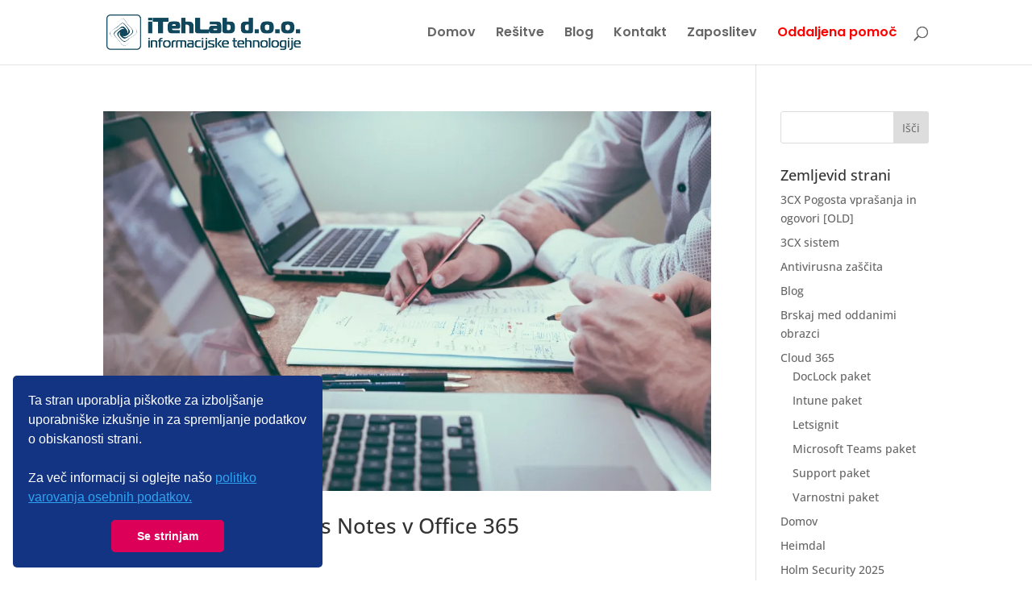

--- FILE ---
content_type: text/html; charset=utf-8
request_url: https://www.google.com/recaptcha/api2/anchor?ar=1&k=6LduDOcpAAAAAIEDmJCDuW8tSBjscBuFQx72QUAo&co=aHR0cHM6Ly93d3cuaXRlaGxhYi5zaTo0NDM.&hl=en&v=PoyoqOPhxBO7pBk68S4YbpHZ&size=invisible&anchor-ms=20000&execute-ms=30000&cb=yz9vfuj2gwbz
body_size: 48557
content:
<!DOCTYPE HTML><html dir="ltr" lang="en"><head><meta http-equiv="Content-Type" content="text/html; charset=UTF-8">
<meta http-equiv="X-UA-Compatible" content="IE=edge">
<title>reCAPTCHA</title>
<style type="text/css">
/* cyrillic-ext */
@font-face {
  font-family: 'Roboto';
  font-style: normal;
  font-weight: 400;
  font-stretch: 100%;
  src: url(//fonts.gstatic.com/s/roboto/v48/KFO7CnqEu92Fr1ME7kSn66aGLdTylUAMa3GUBHMdazTgWw.woff2) format('woff2');
  unicode-range: U+0460-052F, U+1C80-1C8A, U+20B4, U+2DE0-2DFF, U+A640-A69F, U+FE2E-FE2F;
}
/* cyrillic */
@font-face {
  font-family: 'Roboto';
  font-style: normal;
  font-weight: 400;
  font-stretch: 100%;
  src: url(//fonts.gstatic.com/s/roboto/v48/KFO7CnqEu92Fr1ME7kSn66aGLdTylUAMa3iUBHMdazTgWw.woff2) format('woff2');
  unicode-range: U+0301, U+0400-045F, U+0490-0491, U+04B0-04B1, U+2116;
}
/* greek-ext */
@font-face {
  font-family: 'Roboto';
  font-style: normal;
  font-weight: 400;
  font-stretch: 100%;
  src: url(//fonts.gstatic.com/s/roboto/v48/KFO7CnqEu92Fr1ME7kSn66aGLdTylUAMa3CUBHMdazTgWw.woff2) format('woff2');
  unicode-range: U+1F00-1FFF;
}
/* greek */
@font-face {
  font-family: 'Roboto';
  font-style: normal;
  font-weight: 400;
  font-stretch: 100%;
  src: url(//fonts.gstatic.com/s/roboto/v48/KFO7CnqEu92Fr1ME7kSn66aGLdTylUAMa3-UBHMdazTgWw.woff2) format('woff2');
  unicode-range: U+0370-0377, U+037A-037F, U+0384-038A, U+038C, U+038E-03A1, U+03A3-03FF;
}
/* math */
@font-face {
  font-family: 'Roboto';
  font-style: normal;
  font-weight: 400;
  font-stretch: 100%;
  src: url(//fonts.gstatic.com/s/roboto/v48/KFO7CnqEu92Fr1ME7kSn66aGLdTylUAMawCUBHMdazTgWw.woff2) format('woff2');
  unicode-range: U+0302-0303, U+0305, U+0307-0308, U+0310, U+0312, U+0315, U+031A, U+0326-0327, U+032C, U+032F-0330, U+0332-0333, U+0338, U+033A, U+0346, U+034D, U+0391-03A1, U+03A3-03A9, U+03B1-03C9, U+03D1, U+03D5-03D6, U+03F0-03F1, U+03F4-03F5, U+2016-2017, U+2034-2038, U+203C, U+2040, U+2043, U+2047, U+2050, U+2057, U+205F, U+2070-2071, U+2074-208E, U+2090-209C, U+20D0-20DC, U+20E1, U+20E5-20EF, U+2100-2112, U+2114-2115, U+2117-2121, U+2123-214F, U+2190, U+2192, U+2194-21AE, U+21B0-21E5, U+21F1-21F2, U+21F4-2211, U+2213-2214, U+2216-22FF, U+2308-230B, U+2310, U+2319, U+231C-2321, U+2336-237A, U+237C, U+2395, U+239B-23B7, U+23D0, U+23DC-23E1, U+2474-2475, U+25AF, U+25B3, U+25B7, U+25BD, U+25C1, U+25CA, U+25CC, U+25FB, U+266D-266F, U+27C0-27FF, U+2900-2AFF, U+2B0E-2B11, U+2B30-2B4C, U+2BFE, U+3030, U+FF5B, U+FF5D, U+1D400-1D7FF, U+1EE00-1EEFF;
}
/* symbols */
@font-face {
  font-family: 'Roboto';
  font-style: normal;
  font-weight: 400;
  font-stretch: 100%;
  src: url(//fonts.gstatic.com/s/roboto/v48/KFO7CnqEu92Fr1ME7kSn66aGLdTylUAMaxKUBHMdazTgWw.woff2) format('woff2');
  unicode-range: U+0001-000C, U+000E-001F, U+007F-009F, U+20DD-20E0, U+20E2-20E4, U+2150-218F, U+2190, U+2192, U+2194-2199, U+21AF, U+21E6-21F0, U+21F3, U+2218-2219, U+2299, U+22C4-22C6, U+2300-243F, U+2440-244A, U+2460-24FF, U+25A0-27BF, U+2800-28FF, U+2921-2922, U+2981, U+29BF, U+29EB, U+2B00-2BFF, U+4DC0-4DFF, U+FFF9-FFFB, U+10140-1018E, U+10190-1019C, U+101A0, U+101D0-101FD, U+102E0-102FB, U+10E60-10E7E, U+1D2C0-1D2D3, U+1D2E0-1D37F, U+1F000-1F0FF, U+1F100-1F1AD, U+1F1E6-1F1FF, U+1F30D-1F30F, U+1F315, U+1F31C, U+1F31E, U+1F320-1F32C, U+1F336, U+1F378, U+1F37D, U+1F382, U+1F393-1F39F, U+1F3A7-1F3A8, U+1F3AC-1F3AF, U+1F3C2, U+1F3C4-1F3C6, U+1F3CA-1F3CE, U+1F3D4-1F3E0, U+1F3ED, U+1F3F1-1F3F3, U+1F3F5-1F3F7, U+1F408, U+1F415, U+1F41F, U+1F426, U+1F43F, U+1F441-1F442, U+1F444, U+1F446-1F449, U+1F44C-1F44E, U+1F453, U+1F46A, U+1F47D, U+1F4A3, U+1F4B0, U+1F4B3, U+1F4B9, U+1F4BB, U+1F4BF, U+1F4C8-1F4CB, U+1F4D6, U+1F4DA, U+1F4DF, U+1F4E3-1F4E6, U+1F4EA-1F4ED, U+1F4F7, U+1F4F9-1F4FB, U+1F4FD-1F4FE, U+1F503, U+1F507-1F50B, U+1F50D, U+1F512-1F513, U+1F53E-1F54A, U+1F54F-1F5FA, U+1F610, U+1F650-1F67F, U+1F687, U+1F68D, U+1F691, U+1F694, U+1F698, U+1F6AD, U+1F6B2, U+1F6B9-1F6BA, U+1F6BC, U+1F6C6-1F6CF, U+1F6D3-1F6D7, U+1F6E0-1F6EA, U+1F6F0-1F6F3, U+1F6F7-1F6FC, U+1F700-1F7FF, U+1F800-1F80B, U+1F810-1F847, U+1F850-1F859, U+1F860-1F887, U+1F890-1F8AD, U+1F8B0-1F8BB, U+1F8C0-1F8C1, U+1F900-1F90B, U+1F93B, U+1F946, U+1F984, U+1F996, U+1F9E9, U+1FA00-1FA6F, U+1FA70-1FA7C, U+1FA80-1FA89, U+1FA8F-1FAC6, U+1FACE-1FADC, U+1FADF-1FAE9, U+1FAF0-1FAF8, U+1FB00-1FBFF;
}
/* vietnamese */
@font-face {
  font-family: 'Roboto';
  font-style: normal;
  font-weight: 400;
  font-stretch: 100%;
  src: url(//fonts.gstatic.com/s/roboto/v48/KFO7CnqEu92Fr1ME7kSn66aGLdTylUAMa3OUBHMdazTgWw.woff2) format('woff2');
  unicode-range: U+0102-0103, U+0110-0111, U+0128-0129, U+0168-0169, U+01A0-01A1, U+01AF-01B0, U+0300-0301, U+0303-0304, U+0308-0309, U+0323, U+0329, U+1EA0-1EF9, U+20AB;
}
/* latin-ext */
@font-face {
  font-family: 'Roboto';
  font-style: normal;
  font-weight: 400;
  font-stretch: 100%;
  src: url(//fonts.gstatic.com/s/roboto/v48/KFO7CnqEu92Fr1ME7kSn66aGLdTylUAMa3KUBHMdazTgWw.woff2) format('woff2');
  unicode-range: U+0100-02BA, U+02BD-02C5, U+02C7-02CC, U+02CE-02D7, U+02DD-02FF, U+0304, U+0308, U+0329, U+1D00-1DBF, U+1E00-1E9F, U+1EF2-1EFF, U+2020, U+20A0-20AB, U+20AD-20C0, U+2113, U+2C60-2C7F, U+A720-A7FF;
}
/* latin */
@font-face {
  font-family: 'Roboto';
  font-style: normal;
  font-weight: 400;
  font-stretch: 100%;
  src: url(//fonts.gstatic.com/s/roboto/v48/KFO7CnqEu92Fr1ME7kSn66aGLdTylUAMa3yUBHMdazQ.woff2) format('woff2');
  unicode-range: U+0000-00FF, U+0131, U+0152-0153, U+02BB-02BC, U+02C6, U+02DA, U+02DC, U+0304, U+0308, U+0329, U+2000-206F, U+20AC, U+2122, U+2191, U+2193, U+2212, U+2215, U+FEFF, U+FFFD;
}
/* cyrillic-ext */
@font-face {
  font-family: 'Roboto';
  font-style: normal;
  font-weight: 500;
  font-stretch: 100%;
  src: url(//fonts.gstatic.com/s/roboto/v48/KFO7CnqEu92Fr1ME7kSn66aGLdTylUAMa3GUBHMdazTgWw.woff2) format('woff2');
  unicode-range: U+0460-052F, U+1C80-1C8A, U+20B4, U+2DE0-2DFF, U+A640-A69F, U+FE2E-FE2F;
}
/* cyrillic */
@font-face {
  font-family: 'Roboto';
  font-style: normal;
  font-weight: 500;
  font-stretch: 100%;
  src: url(//fonts.gstatic.com/s/roboto/v48/KFO7CnqEu92Fr1ME7kSn66aGLdTylUAMa3iUBHMdazTgWw.woff2) format('woff2');
  unicode-range: U+0301, U+0400-045F, U+0490-0491, U+04B0-04B1, U+2116;
}
/* greek-ext */
@font-face {
  font-family: 'Roboto';
  font-style: normal;
  font-weight: 500;
  font-stretch: 100%;
  src: url(//fonts.gstatic.com/s/roboto/v48/KFO7CnqEu92Fr1ME7kSn66aGLdTylUAMa3CUBHMdazTgWw.woff2) format('woff2');
  unicode-range: U+1F00-1FFF;
}
/* greek */
@font-face {
  font-family: 'Roboto';
  font-style: normal;
  font-weight: 500;
  font-stretch: 100%;
  src: url(//fonts.gstatic.com/s/roboto/v48/KFO7CnqEu92Fr1ME7kSn66aGLdTylUAMa3-UBHMdazTgWw.woff2) format('woff2');
  unicode-range: U+0370-0377, U+037A-037F, U+0384-038A, U+038C, U+038E-03A1, U+03A3-03FF;
}
/* math */
@font-face {
  font-family: 'Roboto';
  font-style: normal;
  font-weight: 500;
  font-stretch: 100%;
  src: url(//fonts.gstatic.com/s/roboto/v48/KFO7CnqEu92Fr1ME7kSn66aGLdTylUAMawCUBHMdazTgWw.woff2) format('woff2');
  unicode-range: U+0302-0303, U+0305, U+0307-0308, U+0310, U+0312, U+0315, U+031A, U+0326-0327, U+032C, U+032F-0330, U+0332-0333, U+0338, U+033A, U+0346, U+034D, U+0391-03A1, U+03A3-03A9, U+03B1-03C9, U+03D1, U+03D5-03D6, U+03F0-03F1, U+03F4-03F5, U+2016-2017, U+2034-2038, U+203C, U+2040, U+2043, U+2047, U+2050, U+2057, U+205F, U+2070-2071, U+2074-208E, U+2090-209C, U+20D0-20DC, U+20E1, U+20E5-20EF, U+2100-2112, U+2114-2115, U+2117-2121, U+2123-214F, U+2190, U+2192, U+2194-21AE, U+21B0-21E5, U+21F1-21F2, U+21F4-2211, U+2213-2214, U+2216-22FF, U+2308-230B, U+2310, U+2319, U+231C-2321, U+2336-237A, U+237C, U+2395, U+239B-23B7, U+23D0, U+23DC-23E1, U+2474-2475, U+25AF, U+25B3, U+25B7, U+25BD, U+25C1, U+25CA, U+25CC, U+25FB, U+266D-266F, U+27C0-27FF, U+2900-2AFF, U+2B0E-2B11, U+2B30-2B4C, U+2BFE, U+3030, U+FF5B, U+FF5D, U+1D400-1D7FF, U+1EE00-1EEFF;
}
/* symbols */
@font-face {
  font-family: 'Roboto';
  font-style: normal;
  font-weight: 500;
  font-stretch: 100%;
  src: url(//fonts.gstatic.com/s/roboto/v48/KFO7CnqEu92Fr1ME7kSn66aGLdTylUAMaxKUBHMdazTgWw.woff2) format('woff2');
  unicode-range: U+0001-000C, U+000E-001F, U+007F-009F, U+20DD-20E0, U+20E2-20E4, U+2150-218F, U+2190, U+2192, U+2194-2199, U+21AF, U+21E6-21F0, U+21F3, U+2218-2219, U+2299, U+22C4-22C6, U+2300-243F, U+2440-244A, U+2460-24FF, U+25A0-27BF, U+2800-28FF, U+2921-2922, U+2981, U+29BF, U+29EB, U+2B00-2BFF, U+4DC0-4DFF, U+FFF9-FFFB, U+10140-1018E, U+10190-1019C, U+101A0, U+101D0-101FD, U+102E0-102FB, U+10E60-10E7E, U+1D2C0-1D2D3, U+1D2E0-1D37F, U+1F000-1F0FF, U+1F100-1F1AD, U+1F1E6-1F1FF, U+1F30D-1F30F, U+1F315, U+1F31C, U+1F31E, U+1F320-1F32C, U+1F336, U+1F378, U+1F37D, U+1F382, U+1F393-1F39F, U+1F3A7-1F3A8, U+1F3AC-1F3AF, U+1F3C2, U+1F3C4-1F3C6, U+1F3CA-1F3CE, U+1F3D4-1F3E0, U+1F3ED, U+1F3F1-1F3F3, U+1F3F5-1F3F7, U+1F408, U+1F415, U+1F41F, U+1F426, U+1F43F, U+1F441-1F442, U+1F444, U+1F446-1F449, U+1F44C-1F44E, U+1F453, U+1F46A, U+1F47D, U+1F4A3, U+1F4B0, U+1F4B3, U+1F4B9, U+1F4BB, U+1F4BF, U+1F4C8-1F4CB, U+1F4D6, U+1F4DA, U+1F4DF, U+1F4E3-1F4E6, U+1F4EA-1F4ED, U+1F4F7, U+1F4F9-1F4FB, U+1F4FD-1F4FE, U+1F503, U+1F507-1F50B, U+1F50D, U+1F512-1F513, U+1F53E-1F54A, U+1F54F-1F5FA, U+1F610, U+1F650-1F67F, U+1F687, U+1F68D, U+1F691, U+1F694, U+1F698, U+1F6AD, U+1F6B2, U+1F6B9-1F6BA, U+1F6BC, U+1F6C6-1F6CF, U+1F6D3-1F6D7, U+1F6E0-1F6EA, U+1F6F0-1F6F3, U+1F6F7-1F6FC, U+1F700-1F7FF, U+1F800-1F80B, U+1F810-1F847, U+1F850-1F859, U+1F860-1F887, U+1F890-1F8AD, U+1F8B0-1F8BB, U+1F8C0-1F8C1, U+1F900-1F90B, U+1F93B, U+1F946, U+1F984, U+1F996, U+1F9E9, U+1FA00-1FA6F, U+1FA70-1FA7C, U+1FA80-1FA89, U+1FA8F-1FAC6, U+1FACE-1FADC, U+1FADF-1FAE9, U+1FAF0-1FAF8, U+1FB00-1FBFF;
}
/* vietnamese */
@font-face {
  font-family: 'Roboto';
  font-style: normal;
  font-weight: 500;
  font-stretch: 100%;
  src: url(//fonts.gstatic.com/s/roboto/v48/KFO7CnqEu92Fr1ME7kSn66aGLdTylUAMa3OUBHMdazTgWw.woff2) format('woff2');
  unicode-range: U+0102-0103, U+0110-0111, U+0128-0129, U+0168-0169, U+01A0-01A1, U+01AF-01B0, U+0300-0301, U+0303-0304, U+0308-0309, U+0323, U+0329, U+1EA0-1EF9, U+20AB;
}
/* latin-ext */
@font-face {
  font-family: 'Roboto';
  font-style: normal;
  font-weight: 500;
  font-stretch: 100%;
  src: url(//fonts.gstatic.com/s/roboto/v48/KFO7CnqEu92Fr1ME7kSn66aGLdTylUAMa3KUBHMdazTgWw.woff2) format('woff2');
  unicode-range: U+0100-02BA, U+02BD-02C5, U+02C7-02CC, U+02CE-02D7, U+02DD-02FF, U+0304, U+0308, U+0329, U+1D00-1DBF, U+1E00-1E9F, U+1EF2-1EFF, U+2020, U+20A0-20AB, U+20AD-20C0, U+2113, U+2C60-2C7F, U+A720-A7FF;
}
/* latin */
@font-face {
  font-family: 'Roboto';
  font-style: normal;
  font-weight: 500;
  font-stretch: 100%;
  src: url(//fonts.gstatic.com/s/roboto/v48/KFO7CnqEu92Fr1ME7kSn66aGLdTylUAMa3yUBHMdazQ.woff2) format('woff2');
  unicode-range: U+0000-00FF, U+0131, U+0152-0153, U+02BB-02BC, U+02C6, U+02DA, U+02DC, U+0304, U+0308, U+0329, U+2000-206F, U+20AC, U+2122, U+2191, U+2193, U+2212, U+2215, U+FEFF, U+FFFD;
}
/* cyrillic-ext */
@font-face {
  font-family: 'Roboto';
  font-style: normal;
  font-weight: 900;
  font-stretch: 100%;
  src: url(//fonts.gstatic.com/s/roboto/v48/KFO7CnqEu92Fr1ME7kSn66aGLdTylUAMa3GUBHMdazTgWw.woff2) format('woff2');
  unicode-range: U+0460-052F, U+1C80-1C8A, U+20B4, U+2DE0-2DFF, U+A640-A69F, U+FE2E-FE2F;
}
/* cyrillic */
@font-face {
  font-family: 'Roboto';
  font-style: normal;
  font-weight: 900;
  font-stretch: 100%;
  src: url(//fonts.gstatic.com/s/roboto/v48/KFO7CnqEu92Fr1ME7kSn66aGLdTylUAMa3iUBHMdazTgWw.woff2) format('woff2');
  unicode-range: U+0301, U+0400-045F, U+0490-0491, U+04B0-04B1, U+2116;
}
/* greek-ext */
@font-face {
  font-family: 'Roboto';
  font-style: normal;
  font-weight: 900;
  font-stretch: 100%;
  src: url(//fonts.gstatic.com/s/roboto/v48/KFO7CnqEu92Fr1ME7kSn66aGLdTylUAMa3CUBHMdazTgWw.woff2) format('woff2');
  unicode-range: U+1F00-1FFF;
}
/* greek */
@font-face {
  font-family: 'Roboto';
  font-style: normal;
  font-weight: 900;
  font-stretch: 100%;
  src: url(//fonts.gstatic.com/s/roboto/v48/KFO7CnqEu92Fr1ME7kSn66aGLdTylUAMa3-UBHMdazTgWw.woff2) format('woff2');
  unicode-range: U+0370-0377, U+037A-037F, U+0384-038A, U+038C, U+038E-03A1, U+03A3-03FF;
}
/* math */
@font-face {
  font-family: 'Roboto';
  font-style: normal;
  font-weight: 900;
  font-stretch: 100%;
  src: url(//fonts.gstatic.com/s/roboto/v48/KFO7CnqEu92Fr1ME7kSn66aGLdTylUAMawCUBHMdazTgWw.woff2) format('woff2');
  unicode-range: U+0302-0303, U+0305, U+0307-0308, U+0310, U+0312, U+0315, U+031A, U+0326-0327, U+032C, U+032F-0330, U+0332-0333, U+0338, U+033A, U+0346, U+034D, U+0391-03A1, U+03A3-03A9, U+03B1-03C9, U+03D1, U+03D5-03D6, U+03F0-03F1, U+03F4-03F5, U+2016-2017, U+2034-2038, U+203C, U+2040, U+2043, U+2047, U+2050, U+2057, U+205F, U+2070-2071, U+2074-208E, U+2090-209C, U+20D0-20DC, U+20E1, U+20E5-20EF, U+2100-2112, U+2114-2115, U+2117-2121, U+2123-214F, U+2190, U+2192, U+2194-21AE, U+21B0-21E5, U+21F1-21F2, U+21F4-2211, U+2213-2214, U+2216-22FF, U+2308-230B, U+2310, U+2319, U+231C-2321, U+2336-237A, U+237C, U+2395, U+239B-23B7, U+23D0, U+23DC-23E1, U+2474-2475, U+25AF, U+25B3, U+25B7, U+25BD, U+25C1, U+25CA, U+25CC, U+25FB, U+266D-266F, U+27C0-27FF, U+2900-2AFF, U+2B0E-2B11, U+2B30-2B4C, U+2BFE, U+3030, U+FF5B, U+FF5D, U+1D400-1D7FF, U+1EE00-1EEFF;
}
/* symbols */
@font-face {
  font-family: 'Roboto';
  font-style: normal;
  font-weight: 900;
  font-stretch: 100%;
  src: url(//fonts.gstatic.com/s/roboto/v48/KFO7CnqEu92Fr1ME7kSn66aGLdTylUAMaxKUBHMdazTgWw.woff2) format('woff2');
  unicode-range: U+0001-000C, U+000E-001F, U+007F-009F, U+20DD-20E0, U+20E2-20E4, U+2150-218F, U+2190, U+2192, U+2194-2199, U+21AF, U+21E6-21F0, U+21F3, U+2218-2219, U+2299, U+22C4-22C6, U+2300-243F, U+2440-244A, U+2460-24FF, U+25A0-27BF, U+2800-28FF, U+2921-2922, U+2981, U+29BF, U+29EB, U+2B00-2BFF, U+4DC0-4DFF, U+FFF9-FFFB, U+10140-1018E, U+10190-1019C, U+101A0, U+101D0-101FD, U+102E0-102FB, U+10E60-10E7E, U+1D2C0-1D2D3, U+1D2E0-1D37F, U+1F000-1F0FF, U+1F100-1F1AD, U+1F1E6-1F1FF, U+1F30D-1F30F, U+1F315, U+1F31C, U+1F31E, U+1F320-1F32C, U+1F336, U+1F378, U+1F37D, U+1F382, U+1F393-1F39F, U+1F3A7-1F3A8, U+1F3AC-1F3AF, U+1F3C2, U+1F3C4-1F3C6, U+1F3CA-1F3CE, U+1F3D4-1F3E0, U+1F3ED, U+1F3F1-1F3F3, U+1F3F5-1F3F7, U+1F408, U+1F415, U+1F41F, U+1F426, U+1F43F, U+1F441-1F442, U+1F444, U+1F446-1F449, U+1F44C-1F44E, U+1F453, U+1F46A, U+1F47D, U+1F4A3, U+1F4B0, U+1F4B3, U+1F4B9, U+1F4BB, U+1F4BF, U+1F4C8-1F4CB, U+1F4D6, U+1F4DA, U+1F4DF, U+1F4E3-1F4E6, U+1F4EA-1F4ED, U+1F4F7, U+1F4F9-1F4FB, U+1F4FD-1F4FE, U+1F503, U+1F507-1F50B, U+1F50D, U+1F512-1F513, U+1F53E-1F54A, U+1F54F-1F5FA, U+1F610, U+1F650-1F67F, U+1F687, U+1F68D, U+1F691, U+1F694, U+1F698, U+1F6AD, U+1F6B2, U+1F6B9-1F6BA, U+1F6BC, U+1F6C6-1F6CF, U+1F6D3-1F6D7, U+1F6E0-1F6EA, U+1F6F0-1F6F3, U+1F6F7-1F6FC, U+1F700-1F7FF, U+1F800-1F80B, U+1F810-1F847, U+1F850-1F859, U+1F860-1F887, U+1F890-1F8AD, U+1F8B0-1F8BB, U+1F8C0-1F8C1, U+1F900-1F90B, U+1F93B, U+1F946, U+1F984, U+1F996, U+1F9E9, U+1FA00-1FA6F, U+1FA70-1FA7C, U+1FA80-1FA89, U+1FA8F-1FAC6, U+1FACE-1FADC, U+1FADF-1FAE9, U+1FAF0-1FAF8, U+1FB00-1FBFF;
}
/* vietnamese */
@font-face {
  font-family: 'Roboto';
  font-style: normal;
  font-weight: 900;
  font-stretch: 100%;
  src: url(//fonts.gstatic.com/s/roboto/v48/KFO7CnqEu92Fr1ME7kSn66aGLdTylUAMa3OUBHMdazTgWw.woff2) format('woff2');
  unicode-range: U+0102-0103, U+0110-0111, U+0128-0129, U+0168-0169, U+01A0-01A1, U+01AF-01B0, U+0300-0301, U+0303-0304, U+0308-0309, U+0323, U+0329, U+1EA0-1EF9, U+20AB;
}
/* latin-ext */
@font-face {
  font-family: 'Roboto';
  font-style: normal;
  font-weight: 900;
  font-stretch: 100%;
  src: url(//fonts.gstatic.com/s/roboto/v48/KFO7CnqEu92Fr1ME7kSn66aGLdTylUAMa3KUBHMdazTgWw.woff2) format('woff2');
  unicode-range: U+0100-02BA, U+02BD-02C5, U+02C7-02CC, U+02CE-02D7, U+02DD-02FF, U+0304, U+0308, U+0329, U+1D00-1DBF, U+1E00-1E9F, U+1EF2-1EFF, U+2020, U+20A0-20AB, U+20AD-20C0, U+2113, U+2C60-2C7F, U+A720-A7FF;
}
/* latin */
@font-face {
  font-family: 'Roboto';
  font-style: normal;
  font-weight: 900;
  font-stretch: 100%;
  src: url(//fonts.gstatic.com/s/roboto/v48/KFO7CnqEu92Fr1ME7kSn66aGLdTylUAMa3yUBHMdazQ.woff2) format('woff2');
  unicode-range: U+0000-00FF, U+0131, U+0152-0153, U+02BB-02BC, U+02C6, U+02DA, U+02DC, U+0304, U+0308, U+0329, U+2000-206F, U+20AC, U+2122, U+2191, U+2193, U+2212, U+2215, U+FEFF, U+FFFD;
}

</style>
<link rel="stylesheet" type="text/css" href="https://www.gstatic.com/recaptcha/releases/PoyoqOPhxBO7pBk68S4YbpHZ/styles__ltr.css">
<script nonce="jD58nuO9oRm0nBtYXPuVQw" type="text/javascript">window['__recaptcha_api'] = 'https://www.google.com/recaptcha/api2/';</script>
<script type="text/javascript" src="https://www.gstatic.com/recaptcha/releases/PoyoqOPhxBO7pBk68S4YbpHZ/recaptcha__en.js" nonce="jD58nuO9oRm0nBtYXPuVQw">
      
    </script></head>
<body><div id="rc-anchor-alert" class="rc-anchor-alert"></div>
<input type="hidden" id="recaptcha-token" value="[base64]">
<script type="text/javascript" nonce="jD58nuO9oRm0nBtYXPuVQw">
      recaptcha.anchor.Main.init("[\x22ainput\x22,[\x22bgdata\x22,\x22\x22,\[base64]/[base64]/[base64]/[base64]/[base64]/[base64]/[base64]/[base64]/[base64]/[base64]\\u003d\x22,\[base64]\\u003d\x22,\x22w7orw6EhesKUw406aGzDsCMMwrAbw7rCosOyJRsGQsOVHxrDtWzCnQpOFTsqwo5nworCjjzDvCDDr0ptwofClUnDg2JnwpUVwpPCpynDjMK0w6YpFEYXG8KCw5/Cr8OYw7bDhsOQwo/Cpm8ATsO6w6pFw6fDscK6E1tiwq3DtE49a8K5w4bCp8OIAMOFwrA9IcOTEsKnZlNDw4Q2AsOsw5TDjSPCusOAZRATYDQbw6/CkzNHwrLDvxVWQ8K0wpB+VsOFw73DsknDm8OTwpHDqlxaAjbDp8KzNUHDhVFzOTfDvMOCwpPDj8OYwr3CuD3CvsKgNhHCjcKBwooaw5fDqH5nw746AcKrdMKHwqzDrsKoUl1rw43DmRYceBZibcKlw75TY8Olwq3CmVrDiS9secO/CAfCscOUwr7DtsK/wpjDp1tUXBYyTQFpBsK2w4dzXHDDrcK0HcKJUjrCkx7ChBDCl8Oww7zCjjfDu8KhwpfCsMOuKcOZI8OkDHXCt24dV8Kmw4DDtcKGwoHDiMKNw79twq1Vw6TDlcKxf8KEwo/Ck2zCjsKYd17DjcOkwrIROB7CrMKXFsOrD8Kpw73Cv8KvXhXCv17CnsKRw4krwplTw4t0dFU7LBViwoTCnCfDpBtqcx5Qw4QVVRAtFMOjJ3Nfw5I0Hh8WwrYhUsK1bsKKRjvDlm/Dq8Knw73DuU/ChcOzMxwCA2nCs8Kpw67DosKtecOXL8O1w67Ct0vDgsKKHEXCqsKYH8O9wqvDtsONTD3CoDXDs3LDjMOCUcOIeMOPVcOmwqM1G8OPwqHCncO/[base64]/woXDsE/CkHfDiT3DjgrCqyV0JMOcVMOUSXPDmBXDpjAUCcKswofCt8KMw55IT8OJC8OzwovCgMKud0XDkcO/[base64]/DjsKww5/DkCjCpcKLw6bDosKGM14ewqjChMOYwo3DsnNuw53DjMKbw7bDkxA4w6kqLcKfZwrClMOow7QKfcOJG0bDvHNyDlN3QMKVwotaLDvDsF7CqxBYb3hMcxjDvsO2wozCk3nCoyYsQVxiwo8hPmwfwobCscKowqVmw5hxw67DpMKpwo0iw6cGwr/DkiPCggjCtsKwwoHDnBPCu0jDp8OzwrMDwppFwrR5LcO6wrjCsw00aMOxw4VadsK8IMOBV8O6V0tybMKZAsOANGMscipBw4JFwpjDinYRNsKACUJUwqRoFQLCozjDj8O3wroOw6DCvMO8wr/DkG3DrXk0woNtQ8OXw4RFw73Ci8KcDsKHw6jDoCcMwqBJFsKuw6R9YFQSwrHDl8KPKsKew4IWbzHCn8OjaMK0w47DvMOlw6xPJcOJwrXCp8O4dMK/by/[base64]/CpmxTGkR1U3/[base64]/Dhzt/w4dFw6FzwqfDuUwrwq5mwp3DmsK9w49twpPDi8KcNA9cDMKEV8OpNMKgwprDhlTCl2zCtWULwpHCjhDDgwk5F8KUw6LCl8O8w7jCv8O7w7/Cs8OLSMKkwq/Dl3jCsC7DlsO4c8Kvc8KsIBJlw5TDoUXDjsOoOsONbMKjPQtvaMKIWcKpWBfDjyJ1dsKvw7/DscOiwqLCoE9bwr0jw7YHwoBVwoPCh2XCgxkewojDny/CpMKtWTwqwp55w5wfw7Y8M8KtwpoPM8KNwqrCuMKXUsKPSQ5wwrPCscK5EzRKLknCpcK7w4zCiAfDmzzCvsODNgzDnMKQw5PCuFxHb8OUw7R4aGgSY8O9wqbDiw/Dj1oXwpZdUMKkTDVdwobCpcOhaHsjYFfDg8K8KFDCtgLCh8OOaMO7V09owp1zA8Kyw7bCvD1YfMOdJcKJbXrCkcO+w4l8w4HDsCTDlMOfwrlEVj4kwpDDoMK8wr8yw7dHA8O/cxdXwoXDqcKeNG3DmgzCn11Rd8O8woVDLcOzA2d7woPCnxtSRMOvUcOcwpLDscOzOcKMwoHDr07DusOmC1YHbQwkVXXCgCbDqMKbFcOPBcOvblfDsH50SQc/PMO9w5Nvw4LDrwgWWkdsCMO7woJIWXtuYS5/w6ltw5UPc2MEB8OzwpUKwpM9T2M9FVhFJyPCssOKAmUmwpnClcKHF8KuCQfDgSbCizZGVEbDiMKKRcK1fsKFwqXCl2LCkA9gw7fCsyrCs8KVw7w6TcO+wq4Rwr4nwpTDvsOtwrfDjMKcIcOLGCM0McKFD3spZ8KUwrrDvjPCm8Ozwp3CusOFLhjCixQQfMORNS/Cu8OIJcOzbFbClsOLAsO0KcKHwrPDoiIfw74dwpzDucKiwpxrQzLDksOsw5ArGwkow6RlCcOlIwrDtcOUbV1jw6DCmVIXFMOQenHCjcOrw4rCjAfCnUrCt8Ofw5/CgEQVacKxBSTCunDDgsKMw7cnwqrDqsO2wpIMNF/DoCIGwoIREMOzRlxdeMOswq10acORwrPCpMOXEmbDocKqw4nDp0XDgMOBw5vChMKGwo82w6l6UmMXw7XCtCAYacKiwr/DisKofcOCwonDlcKiwowVRRY0OMKdFsKgwoQTKMOABcOjK8OcwpLDslDCiijDh8KVwrTCmsKbwo59Z8O+wpXDkl4xLjzDmBZhw6FqwoA6wrbDkXLCn8Ogwp7DtFtww7nChcOrEnzCpsKWw6lJwoTDtDRsw7ZywpMPw7Jew5HDnMOVccOowqAHwpJ/BsKoI8OaUzfCqWDDm8OXSMKVLcKqwplwwq5pM8OAwqQFwqp4w7oNLsKmw7bCpsOEUW0pw59Uw7/Ds8OOA8KIw7TCj8K+w4R1w77DpsOlw6rDgcO/[base64]/DnF9LwqkUcMKzw7HCnsKkJMOEQDHCmCtAUl7CvMKABXvDoWDCoMK5wq3Dh8Kow7kLSADDklzClGNEwpFuZMOaD8KQGB3DgcKgwrJZwphufhbCtFPCssO6DEloBiEsKknCv8KCwo8gwovDtMKSwoImHiYsEnEXe8OgCsOCw5t/LsKhw48twoJWw4zDrALDnDTCgsKzRn8Aw7HCry5Nw5nDn8KHw4oxw6FFHcK0wokBM8Kyw7M3w7/DjsOrZsKew5TDlMOVWMKzA8KiWcOLDy7CqCTCgDRnw5PCkx91KnfCgMOyDMOuwpZuwrwRK8ORwo/DpsOlRT3Dv3RIw43DuWrDmldxw7EEw4XCm00QagUhw7zCg0VXwofDrMKqw4QEwrYbw4nDgsKlbipgLCPDrUp6AsO3J8KlbXrDlsOVGlp0w7fChcOWwrPCsmbDm8KbYQMTw4t7wp/CuEbDkMO2w4DChsKfw6nDocK5wptic8KILGtvwoc3e1ZKw5oWwp7Cp8O8w61BFcKYfMOdH8KIDxTCk0XDtwwrw6XCt8OsZig+WzjDgAgkL23Cu8KqbGvDuAjDm1fChCkmw4R+LznCt8OYH8KLw4vCtcKswoTCgk49McKvRyLDjcKWw7vCih/[base64]/w4jClcKhGMOUZWR5Qw4HwpwEwrdrw49ywrjCsGLDogrCpjR2w53Do0ogw4hUdEtRw5HClj7DkMK5LDBPAxHDjGHCmcKAKHLCvcO5w4VEA0QPwpYXWMO1CsKnw5ILw41pdcK3ZMKYwpQDwrXDumHDmcKrwoAmE8K6w5JoPXTCv1MdM8OJc8KHE8KBU8OscG/Dr3vDig/DjjnCsD/DkMOzw5Z0wrBKw5TCgMKGw73CqUxlw5MYGcKXwoPCi8KOwofCnBk4ZsKGeMOqw68pECTDgMOcwq0wMsKKTsOHD07DhsKLwrBkUmxTW3fCpCbDucOuFjTDtH5Uw6PClyTDuxXDicK7IgjDu2zCh8OUTG02wrsnwps/[base64]/CpcO0wq7Dux0HdBvDoBoywp7CnWvDoj4wwoAtMMOvw6DCisOKw4nCgcOSBG3DiDE8w6rDlsOAKsO0wqgiw7TDmFjDoiDDg1vCjnRta8O/di/DrCtNw7TDjn08wrQ/w7QxKV3DqMOUEcKDf8KqesOwaMKpQsOdVC59KsKicMOsQ2d2w7fCoi/Chm3CoB3CtVfDuUFEw7huFsOUTHMrwpLDvzZRIWjCg186w7bDikfDjMOrw4jChEcPwpfClw4MwoXCl8OuwpjDoMO2OnPClsKjNjwewpgrwrZPwq/DilrClwTDhmMWWsKrw4oVXsKMwrFyXFnDgMOHbAR/D8Knw5LDuRjCvykMKFx1w4TClMOrYcOGwp1NwqFbw5wrw5N/fMKMw6vDtMORDinDtsOtwq3CisO/[base64]/CtsOrKA/[base64]/Dm8OBw6wwcixZwrIcMcKqMMOcXBHDp8KmwqHCoMOMBsOmwoMXAsOCw5jChcK3w4lgE8KCWMKXSSvCusO2wqUGwqNDwoTDp3XDiMOMw4vCgy3DscKLwqvDuMKGIMOdZVZQw5PDhxEAUsK/wovCjcKpw5bCrsKbecKEw5/DhMKeOcOhwrrDhcOiwqXDsV4XGUUFw6TCuzvCsCMgw6Ijah5hwoU9NMO1wrwnwq/[base64]/bmLDhcO7C8O6aMOpUMObwpvCnW/CqMKBw6nCr3lgLkMow5ZiZwPChMKANVdGRndow6Vxw4jCvcOEcC3CgcO8Pl7DhMOhwpDCjXnCicOrccKNdcOrwppTwpl2w4jDng7DoVfDsMKmw5Fdcld/BsKNwqDDvlLDkMKtGTXDhno0woDCg8ONwpMQwpfCg8OhwofDjz7DuHcSUUTCkkATVcKQa8OTw6ANdsKOSMOdEkE9w5bCi8O+fTPCosKTwqI6Wn/DpMOdw595wpY0DsOUAcKZJg3CiltPMsKcw7PDsxN5cMO4HMOlw44yTMO3wrUXG34Hwo0bNl3CmsOBw7BqYy/DuH9RJQ7DoW4EFsKBwrTCvgtlwpvDlcKJw7IiI8Kiw4PDhcOkO8Oiw5nDrmbDiUs6XsOWwp84w4d7GsKVwopVSMKIw6XCll1SAnLDhCYJRVVaw6PCvVHCi8Kzw6jDl19/HMKxaybCjnbCiVXCkiHDo07DkMKpw7bDnFJ2wo0VOcOZwrfCukvChMODfMOhw6HDtyImZ03Di8OQwqrDrVcWEk/[base64]/[base64]/Xi/DmGrDrCU/B2XCtMOgw6V2UHpCwrsCYm19NRdTw7h2w5omw4wdwp3ClV/DjR7CpT/DuA7DjEY/FDMeUUDClCxKAsOOwpnDlVjCpsKULcOGH8KHwp/DiMKZNsKWwr88wpLDrQzCj8K/eCIuAyU3wpo0ByU+wocIwrFBXcOYTsOnw7AqTk/CiAnCrgHCucOdw5BHdAp1wqnDqsKYacO/J8KQwpbCm8KbVl1RKSjCt33CiMKlYMOlQMK2KUHCrcK8TMOqW8KDL8OHw7DDjwPDg3gSZMOgwrfClV3DgjIQwrXDjMOMw7HCkMKUIkLChMKEwoN9w4XCt8OiwofDr0nDl8KxworDiiTCpcKNw5XDtV/[base64]/QjjChEpIWnfDp8Ouw6fDpcO4GALCuylXeSTDmSXDr8KEYVjCpxVmwpPCh8OnwpHDginCqhQ3w4HCs8KkwqoRw5vDncOkb8OvU8Kaw6LCk8KaJxAeU1nCkcOteMOpwoojCcKWCnXDvcOXOsKqADzDqm3Dg8OEwqHCpTPCl8KUFcKhw6LCgSJKEh/ClHMwwoHDqcOabsOMW8K/JsKcw5jDvEPCpcOWwrXCm8KQZDB9w4PCoMKRwqPDiURzTsKxw4fDpSRcwoPDpsKbw6PDjMKwwq7Cr8KaT8OnwrXCkTzDijvDnBQUw7JSwozDuX0UwpnDlMKjwrbDqFFvHzBmIsO/RcK2ZcKdTsKcf1FJwoZAw4A9wrhNJlDDszh9OcKFO8Ktwo4Bw7bDl8OzfxfCthIqw6cUw4XCvXNww55nwpM9LF/Dt1ZmAxxTw4nDuMKbFcK0bVjDtMOZwoNGw4TDm8OlD8Kpw69aw4Y9YHQowrYMJxbCvmjCoDXDrC/Dj3/ChHNow5jCtyTDqsO9w73CoSrCg8KgbCBRwoN/w4EKwrnDqMOWVQdhwpI5woJzbMK8W8O3UcOLWW91fMKcHxbDk8O4c8KqLx96wrfDrMOZw4XDscKAGWAkw7JOKV/DjE/[base64]/Dn0TCnyxNZhYdFHMdTMOHWCDClnDDrMOEw7vDo8Kpw712w4vDqgJ3wqZfwrnDgMKGXDY8XsKNZMOaTMO/wpTDu8Oiw5nCsFPDiTV7NsOyHcK4T8K7EMO9w4bCn1EYwrjCgU5vwpYQw4cdw57DucKSwobDgGnCgGLDtMOnORbDpDzCtsOnDWQhw4c5w4TDocOfwpl6JjrDtMOOBGskI0UYPMOSwpBXwqI+PTFDwrVTwoDCtMKWw63DiMOFw65HZcKcw4Fuw6/[base64]/CvkjDumpFw5PDqX8uwqPDrRBSBETCp8O2w6l5w5ZRN2TCvHx+w4jCuDxvS0DDp8ObwqTDvTJPesKkw7o0w5rCl8K1wp7DusO0EcK3wroEBsO2VsKaQMOaIiVzwpHDgcKUM8KxYUdKDcOyAgHDicO5w7AEeCXDgXXDiTPCpcOLw6bCqiLCtC7DsMO4wocMwq96woEdw6/[base64]/DjsKeD8OiLcOGwocyK2LCmyU1bmZnwrPCsBIxC8Kyw6nCqBPDoMOYwqY0Pg/CmErCmMOfwrBuEHxYwpYhQ0bCoRLCrMOFeDoCwqzDjRE/[base64]/fHzCkkvCp8Odw51dwpHCiMKVKzPCo1B/c8OLDcOfGjnDkAQsIsOHMhbCr2PDqE5DwqBLY27DgwZKw5NuYwnDtzfDq8KxajrCoU/[base64]/P8OFMHZGAHLDsMOmW8OvR3/[base64]/RcOVYsOLZ1Rlw6Niw4XCj2DDksOfAsOKw4x4w7bDqyRHDDzDuxXCsxRswrTDpDY7HD/DlsKQTRR6w4xPecK6Gm7DrjF6MsOYw6BRw5XDoMK5QznDrMKGwqtdN8OFVHDDvxccwoZ5w6NgEU0swqXDgsK5w7AHHXlHOyPCr8KQKsKoXsOTwrBsOQkdwoI5w5jCg0tow4DDscK9JsO4N8KKdMKtBl3CvUhUW1rDjsKBwp9NLMOKw4DDqcKHbl/CiwDDocOdE8KBwoQFwpPCgsOCwoPDgsKzWsOHw6XClTMXdsOzw5/CncOuHnrDvm4tNsOqJ0Bqw6/CiMOkXFLDglZ2TMO1wol2f3Npe1vDi8Kcw5kGYsOzciDCqBrDtcKAw4tiwoI1w4XDulXDrlYowrnCsMKWwphiJMK3fsOjNxPCrsK9HloEwrhPBwo9SG7ChsK7wrF4V1NGTcKkwoDCpmjDucKNw4hEw5FeworDisKPAVs+aMOjOh/CjTHDnMOLw7dSNHPCnMKrVkvDpsK/[base64]/[base64]/CpcKOSw8eZMKxRMO6UcK1w5heG8OSwpQSFwDDt8KNwp/Chm9Iwq/DvyDDghrCqDYPP01swq/Dq27Cs8KeU8OJwr8vN8KUGMO9wp3ClEtAREhsBcKhw5EowqJvwp5uw4bDhj/ChsOxwqoKw7vCkFo4wo8eNMOiZV3ChMKdwoTDmivDusKrwr/CpCt+w5p+wqkSwrhtw5gJMcO7BGzDln3CicKQCETCscKCwofCocOHFQ1Jw5XDmBhVXCnDjDrDoFg8wo8zwonDi8O2MTdOw4FRYcKOEQ/Dhl56WsOlwoLDti/CksKawpkzWBbCjU95AH3ClF0jw5nCmmdsw5zCgMKoTXDCgcOFw5PDjBIoJFg/w6B3O3rCn3EvwpHDpMK6wq7DrETCqMOLT2DCjGjCt3xBLV8Zw5wKS8OjF8KQw6fCgAvDuU/[base64]/CjQ81w63DmgLCu302wqHCkcOkw5fDtgbDjsKDKmIGRcKnw7bCnwJ5wp7Co8OqwoLDvMKFNBnCp05/BhNqTwrDjlTCljfDlFlnwqwQw7nDh8OwR0V5wpTClcOFw5oVXk/[base64]/CscKfw4vCvXgnw5DCg8KfwpRBwrFnQMOfw4gAX8O1Y0kKwqfCt8Kxw4NPwoBLwp3DisKDRcODKcOmAcK+McKdw4ECBQDDkE/DlsOiwr57UMOlZ8KbOi/[base64]/BsO0VH9sWHAWwo/[base64]/Ck8KZRjPChcKfwptLw7VswrfCncKwXngoLcOmY3zCtWllI8KAPRXCoMKMwrI/RxHCnxjCh1LDuEnDrzQ3wo1Rw4vCjSLDvRNBccOFQCEiw6jCk8K+LFnCtTPCosOJw70CwqYhw5UFXSrChTvCkcKbw7d1woU4SWs/wooyPMOvCcOZfcOmwohMw7zDmGsUwo3DjMKjZBPCssO5w7Zuw73CssK7MMKXe3PDv3rDhAHCgTjChxrCoi17wqRow5nDs8Oqw6k/wrIEP8OcEm9cw67Ds8OJw7/DuE8Rw4Eaw5nCkcOnw5gsclXCrcKxbsOew4cAw5HCisK+HMK6EXUjw4lCJBUXw4bDuFXDmCXClsK/w4o6JnXDisK5LcKiwpNvOWDDlcKSPMKBw7/DpsOvUMKpIiUAZcOeKHYuw63Cp8OJNcOBw70CCMKYAWsHQEMSwoJ9YsO+w5nCqm7CmgjDqUkIworCu8O1w6LChsOzWMKaa2Q6wqYQw4sKc8KpwoV/Ygd3w7N7TXQFPMOqw5XCt8OJWcKUwpPDsCTDvgPCmALCuzUKcMKsw4U3wrg/w6VUwpBtwrnDoT/DjEBSHANKEg/DmsORYcOHbF/[base64]/[base64]/WGRCS0g2RsKfdcK5wq0GE8OJAsOHAsKbAcOkTMOMO8KvacOkw68JwrkoRsOsw6R1ShFCFHdSBsKxbhlIFHBJwoDDkMOgw4l/wpRYw4wWwqtEOAVRdWfDrMK3w7U6Tk7DisOkH8KOw57Dk8OQasKvXl/DuBzCsCkHw7HCmcO/[base64]/CqsKYHcOdwpJ4AwJ1AsKew655w4fCtGZtwrzCrMOkBMKEwqccw6YVMcOWEinClcK0fMONASorwrLCqMOpJ8KUw5kLwqZIWDZfwrXDpgwiBsOXIcKzVkIhw4w9w73CksKkAMO1w4ReE8OsKcKeYT9/[base64]/[base64]/wprDusOOw6vCsyR1w6xRwrIpw5thwrTCoh9Fw75QPXzDtMOHCTPDoVjDk8KKAMOAw6Few5ECIcOBw5zDuMOlBAXCsDkaAHvDoRlDwqU/[base64]/[base64]/Dg8OQQTNYZsONw7zCvcODAiLCqcOhw43DgQ/DuMOBwrfCkMO1woJyMS/DosKLXsO5VhDCjsKvwqLCpR0HwpjDj1oDwoHCrgMvwp7CvcKrwq9Tw4sawq7DusK6RcOnwobDsylkw6JuwpV+w5/CrMKTwo4fw4J9UcO5CgnDlmTDkcOJw5Y6w6Aiw4M5w7EQch0FDMKoRMK4wpsbOHbDqTbChcOATWQWB8KxBChmw64Hw4DDusOLw6TCksKsFcKvdMKOb3LDm8KKI8Kzw5TCqcKMHMKxwpHCgF/DpV/[base64]/Dp8OJf2xJVMOWIRDDgsKYwqQhw63DsMOCwrguwpbDgmF6w6lmwpU/wpUoMRvDiGrDrHjChnTDhMOQUF/Drm1AYcKbWWfCgcOZw7oYDAR5LlxxB8Onw57Cm8O9NlDDiTACGm4afXzCrn9WXCYdfgoOScKyG2vDjMOEDMKMwrTDisKRXGAvSyPDkMO/WcKgw5PDhmLDoU/DlcOzwpXDmQd+BsOdwpfCoD/ChzLCvcOuwoDDiMOGMkJ1NSrDklwVcmNrLcOmwqjCg3ZTS2V8SCnCvMK1SsOlQMOaPsK6A8OLwqpmHhPDj8OoLVXDvcORw6RRKsOhw6t2w6zCh2Fdw6/DsXUIQ8OeUsO8IcORalHDqyDDhCtFwqTDuB/CiXojGkLCtsKeN8OeUzbDonwlOcKwwrlXASLCmy1Tw6Rsw6HCiMO5wo5/[base64]/DqcK6w5PDrMODRsOvEzsaGiQjw7DDv0Z1w4HDgsKAwrdkwqEzwp/CrCXCo8KRWcKuwppleyUjNcOzwqsCwpjCqsOlwrxbDcK1A8OJRGzDjMK+w7LDmVfChMKTZ8O9TcOQFmJodwQBwr4Uw4MMw4PDphjCsy04EsK2QzPDt20rR8Oiw4XCtE51wo/Cqy95WWbChlPCnBZzw7NEHsOIcW8ow7oDKDl1wqTDpknDq8Kfw69JPcKGJ8KEOMOiw5RiFMOZw6vDj8OYIsKIw6XDhsKsHUrChsOcw6MOGGTCpx/[base64]/DvA0qKMO+w7tjYkwvwqbClMKWwoPDhcOYwoLCqcOCw4LCqsKbCDB0wrPDjW9iFDvDucOoLsOLw5nDm8OWw6RKw4bCjMK9wqTCn8K/K0jCpCtbw7/CqWLCrGHDlMOcw4wLR8KlDMKAbnTDhAsdw63Cn8O/wphXwrzDi8K2wrDDjlMcBcO4wqXCmcKUw7F8V8OIBXHChMOCGznDmcKqIcKiHXtBQHF0wpQ7fXRqZMObTMKJwqPCoMKrw5AhdcK1bsOjIwIAOcK8wozDjV7Dn3PCm1vCiW5ENsKIfsOQw6R/w7ENwrcvHHzCmsOwcwPCnsKhUsKNwp5qw65DWsK9w6HCoMKNwq7DhADCksK/w4jCu8OreV/Cuys8MMKcw4rDusKPwpgoARoffBfDqGM9wobCr398w4vCjsOAwqHCmcOgwoHChnnCtMObwqPDlGPClQPCvsK3HlFnwq1DEkjDosOFwpXCtnfDv2LDtsONBA1PwoEQw4A9bgshVmoGXTEAC8KCP8OTNMK+wqzClyPCmcOww5FfdTtRD1nCv18Jw4/CisK3w5DClnZNworDmQhWwo7Chwxaw7YmLsKmwppzMsKaw7UwXAIhwpjDokxCWm9rXMK5w5JsdlAyDMKXYTbDvcKbVk3CscKaDcOkIV/DnMKEw4J4GsKqw5NTwoXCqlBKw6DDvVrDp0bDjMK8w5TDlw1YBsO0w7gmTUHCl8KQAUorw60RWMOxFD0/bsO2wqQ2asKhw6rCnVrCkcO7w58xw7Noe8OHw40icWoJXAZ/w408eTnDlXQGwpLDnMKZUkZrTcKbP8KMLFJLw7fCr39BajIyF8K1wrvCq04cwq19w4o/GkrCl3bCmMKxC8KNwpjDtcOYwp/DpcOlNyLCtcKqERnCgsOswqJZworDjMK1wqp/[base64]/w7rCuR8lw4TDuGjCh3TDv2dtwrjDucKJw5HDtVAPwqRKwq9nLsOOw77CvcO+wrXDosKkWElbwqTCoMK8KhfDocOvw5cFw5DDrcOHw5ZEQRTDpsKHFlLCg8KkwpwnbBZgw61tG8O4w4fDicO/[base64]/[base64]/DoR5Sw6nDiGpBwqrCisOgwrHDr8OQwq3ChgLDmiUEw6LDjCjDoMKFHlhHw4zDk8KzPzzClcKew4c+J33Dv1zCnMK9wrXDhT94woXCjDDCnMK+w55XwpY9w5vDsA9dKMKpw47CjG4BO8KcY8OwIk3DjMKWfm/ClsKjwr1owqJRGULCncOxwoF8T8O9wqAwOMOGS8OvAsO3Iyx5w6AbwoRmw4TDuWDDuzvCvcODwpnCjcKaOsKvw4XDqBnDmcOqdMO1a3cfOyUyOsKUwp/CrCcfw7PCpGHCtQXCoApzwqXDgcKzw6wqGGglw5LCtl/DisKRCFIww41qRMKHw7UYwoBlw4TDtlDDkWpyw4Q/wqU9wpHDg8Ouwo3Dt8KZw4wNb8KXw4nCtQHDlcKQclzCuy3CssOiAAbCosKpfnHCmcOywo4uOwkcw6vDhjQ3d8OxT8KBwrfDoBjDjMKLSsOswonCghZ4CVXCpATDvcKOwqhSwrnCucOhwrzDqR/Dg8KCw4XCvB8qwq3Cii7DhsKUJFI0WgPDgcKKJQXDsMKWw6Qow5HCsBk5w4xdwr3CmR/DrcOQw5rCgMOzTsOjNcOlBMOcL8KrwphkDMORwpnDgCt4DMOjLcK9O8OGO8OKXjXDoMK1w6I/TibDkgLDu8O2wpDCpSkpwotpwqvDvEjCj35QwpnDi8Kww7TCg0hWwq8cDMO+OcKUw4ZtdcKVdmcfw4jCjSzDhMKewpUUCMK5PwdkwogkwpBVGHjDlHQfw44XwpRNw7HCg2LCo1lqw7zDpj4qKlrCiUVOwonCoGbDq2/CpMKJF3UPw6zCqB/DkDfDicKww7vCpsKEw7Rwwrd9RmHDj0c+w77CvsKUV8KFw6vCosK5w6RULMObOMKKwopAw5kHZBw3bjzDvMO/w5XDkynCjn7DtmTDnEIgWVIGMFzCkcKHdB8Ww4XCo8O7wrA/H8K0wqdxZXPDvkgiw43ClsOAw77DvVE5SDnCtV4lwpwMM8O+wr/CjA7DkcOOw7cawrocwr4zw5ICw6nDv8O8w6TCkMOZLcKiwpRUw4nCoX8sWsOVO8Klw5TDgcKywoHDp8KraMKvw7DCvXRLwr1vw4oJeAnDqkfDmgRHSTIOw51nEsORCMKGw5xiHcKJDMO1ZSU8w7HCicKnw7/[base64]/w44wYMKTD2TCuSDDiUoBwqMhJ2BAL8KzwpVRNlUeRHnCrgHCmsKXOcKYT03CrDs4w4pEw6TChExMw4RNOjLCrcKjwodOw5PCsMOiY3odwqXDrMKbwq0AG8O4w5JwwprDucOOwpR7w5QQw7bCmcOWfyPCkQHCkcOKel8UwrUNK0zDkMOuMMOjw6t5w5Bfw4/CgcKCw61mwoLCicOhw5HCtmN7fQvCpMKywpfDnFdsw7Ypwr3CsXd9wrLCs3rDuMK5w6JTw7/DrsOywpcReMOYI8O7wpbDusKdwolvSVQ2w4scw4fCiTjClhwBTTYoDXDDo8Kre8OmwqxRLsKUXsK8YG9Rc8O/czk7w4Rzw7s6SMKfbsOUwprCjmrCuygkFMK/wrLDkwQFesK7UMO1emNnw7fDsMOzL2vDicKvw588bxfDhMKDw7pQc8KDbBDDmHN1wo0uw4PDjMOBfsO6wq3CuMO7woLCvG5Aw4HCkMKzDCzDrMOlw6JWJ8K1BzMmAsKcAMO2w4TDrWkuOMKXacOGw4LDnjnDnsOIWsOjDQbCi8KIC8K3w64/ZQgYS8KdGcO/w5rCnsK3wpdLScOyVcOHw61Fw63CnMKSQ27DixdlwpBBJS9Tw7zDr33CqcOLZQFjwpcwSXPDgcOsw7/Cg8O5wrvCscKbwoLDiy4MwrbChVjClsKIwqNBHQnDtcOswqbCj8KgwpdUwo/DqzIofWfDnyXCmVE7Z2HDozgiwpLCqxcRR8OrB09qecKEwqLDtcOOw7fDoGAwXMK3JsK4J8O6w6ACKsKSKsO9wr7Di2jCgsO+wqhowrTChSQtI1rCksO1wqwnA2Mlwoddw50LFMOJw4XCkX1Ow6MYMSzDicKvw6hpw7/DpMKGT8KDaSliABZ6dMOyw5vDlMKpXQI/w7hAw5DCs8Ofw5U0wqvDhQUvwpLChGDCg1XCrsO4woQMwqPCtcKcwrAaw6fCjcOCw7rDt8OZVMO5B17DtQ4Bwp/[base64]/CvsOrw4bCpsOLw6xYIsKtwozDhMKpYwrCpMKQfMOQw6hjwqTCvMKUwqFIMcOtHMK4wrISwr3Cj8KmfCfDisKOw7/[base64]/IMOadwDCsWcrwp7DjMOZwooGORPDl8KtOsKuNVHCuRrDtsKuTAFmKjzCvcKRwrc3w54hN8KSZ8OpwqXCksOTQWhKwrJJf8OTGMKVw5/CoEZsKMKywr9PRwUpJsOyw6zCoDDDtcOmw6PDmsKzw5LChcKGB8KfYREedw/[base64]/wpbDmMORGMODciNXw4ktLsOXIMKVw5XDnCRgwoZyORlHwqvDjsK0LMOhwr4/w5TDscOowp7ChSYDNsKvXsKiLx7DokPChsOPwrrCvcKCwrDDi8O9DXBMwq1aV3d3RMO/Jz7CscOnCMKdF8K+w5DDrkLCngUuwrpxw4NkwojDrHpYEMO1w7fDqXdtwqNSAsK/w6vCv8Oiw60KI8KeNV1dw6HDjcOEf8KlTcOZC8KCwpJow7nDhVR7w7tcV0cSw43DlMKqwo7CkFsIXcOCw5LCqsOhOsOOHcO9bzogw45Aw7jCk8K1w5TDh8KrNcOYwrEYwoFKZMOCwpbCpWZDfsO8TsOxwp9CD23DqH/DjHvDqGrDj8KVw7Ujw6nDjMOaw51KEirDvgHCoih1w7taLE/CgQvCu8Kzw6ZtDUcsw4PClsKIw4fCq8KGNScdw6YUwoJRXWJ9TcK9fEHDm8O6w6rCosKqwqbDqcOdwpzCtx/DjsOvCAbCoiFHAFIdwqnDgMOUO8KNN8KuK1LDrcKMw4gWWcKgI35yXcKpacKXSR/[base64]/ZcOjwrAjw6lew6lkwr1NekfDoSbCmX3Dj1t6w5TDhsK5RcKEw5jDuMKJwqHDoMKJw5/DmMKcw43CrMOeH3YNV3Yrw73CiUtZK8KhHMOuccKEwrlLw7vDu3l+w7IHwo9rw41oXTJ2w5AqTCsTQcKIeMOhMGB1w6nDm8O3w6/DriERdcOVVzrCoMOSNsKXWEjCgcObwopNPcOzUcKyw5IEd8OMX8Oow6o6w5lCw63Di8OqwofDiD/Dv8Kawo50f8KyLsKFRsKSVTrChcOUSBNJcwgPw4xnwrDDqMOKwoUZwp/CmhgpwqjChsOfwo7DksObwr7CnMKlHsKMDcOpTmElVMOFHsKyNcKIwqMCwr97QgEqL8KXw5AVUcOGw6TDosOSwqJeJ3HCpMKWK8K2w6bCrUXDnjBVwpl+wqszwoQBAcKBRcO4wrBnW1vDtmfCgFTCsMOMbhM8YSAbw7/Dj0J/L8Kawr5/[base64]/[base64]/[base64]/CMKpwoFUcgPCusKEJsKjfMKEOmwkwosbw6w3W8KkwoDCksO0woxHIMKnMxxUw4M6w5vCqkPCr8Kuw6IPw6DDj8KDfcOhMsKcPlJ1wo5ScCDDt8KdX1AUw6HDpcKQbMOOCirCgUzDuzNYR8KGdMOHfsK9K8O/TMKSNMOxw4rCnzDDjV7DlsOTOUXCpgXCnsK0e8KuwrDDkMObwrE+w7PCrUFVNFjCj8K8w6jDtybDisKNwrklCMOaJsOgWMKGwqZyw5/ClDbDk2TClS7DsyvDp0jDvsODwr0uw5jCscOGw6dBw68Xw7gpw4czwqTDrMKNdknDuSjCjH3CmsOqeMOxHMKABMOeYcOfOMKBcCRfWQPCuMK5CcKawo8HKhAMPsOyw6JoIsOof8O0P8K+w5HDqMO2wpQyS8OVCyjCgzPDowvCgn/CuQ1hwrcXYVhZVsKCwobCtXrDlA4Ww4fDrm3Co8O2acK3wqVuwqfDhcKMwrY1wo7Ci8Kkw450w49xwpTDuMOnw4HCkRLDpA/CicOaeSfDlsKtCsOuwqPCmn3DgcKaw6p7a8Kuw41NEsOLV8KYwowwD8Kww7TDs8OeZi7Cul/DlFguwoEJUFlCMQLCs1PChMOxCQ9Pw48ewr1Kw7fCtcKmw7UsPsKqw4wswqQTwr/CkTvDhU3Dr8K+wqTDjQzCs8OqwpDDuCXCgMOhFMKLPRnDgzzCkFfDtsOvOWFEw5HDncOuw6tMeiZswqrCrFzDsMKGfTrClMOyw73ClMKdwrnCosKdwqwKwofCgF/ChAHCoEHCt8KCDxfDkMKJWMOyQsOQNFAvw7LCoFrDkCEkw67Cq8Khwrp/N8KOIR81LMKSw548wpPCicOOWMKrRxA/wovCrWTDrH4nNn3DuMOVwpZHw7xdwrbCnl3Ct8O8JcOmw7smEMOTB8Kxw7LDlTQ7fsOzSFvCuC3CsCsSbMK2w7TCtk93c8KSwoNvK8OQaA/[base64]/w45Ew58uTVXCjMKNw70xwocATGPChMOOVlPCiBADw6/Cn8K5b3LDkwYhw7LDsMO4w5rCj8KUwpFTw5tgAGVSDMOWw4bCuRzDjmUTbQPCvcOCRsOwwojCjMKWwrvCrsKqw5jCtylKwqN1AcKqQcKEw5jCmT0cwqA8VMKxEcOAw5/DqsO/wq97AcKwwqEVC8KgURVww5bCqsOLw5XDmhUZVlRtS8KzwoPDpwtTw4AAX8OKwod0XsKFwqnDompmwp0fwrBbwqsnw5XCiHDCi8KkLC7CiWfDicOmOEXCgsKwSDvCjsOxYxFTw7fDq3HCpMOqC8KFRQ/DosK5w5jDscKCwpvCq3EzSFVbaMK9Dgx/[base64]/Do8KoBkDDsMKiaWnCj14lScKFe1XDp8KTwqrDnWk9X8KWXMODwoEtwqnClsOeQmEmwp7Ck8OTwqt8UBnDjsKlw75BwpbCm8KTF8KTcTYGw7vCo8O8w6EjwqjCvRHChhozTsO1wqE7RD8sJMK8AcKNwrTDn8KYw6/DisKtw6h2wrnCicO/XsOtEMODcDLCu8OpwoVswp4Qwpw/QBrCsRHCgCFQHcOZEVDDpMKUMcKFbibCn8ONMMOMdHzDpsObVQHDnhHDncKmOsOuJXXDuMOCe2Eyc307fsOTMSk2wr1Uc8KLw4tpw7TChls9wrLCssKOw7LDtsK0S8KBMgpmPjIFLTvDusOLOUJKLsKjaR7CgMKhw6fDtkY4w43CscOqawEFwoIeDMK0WcK4Ry/Cs8OCwq53NhvDg8OvEcKYw5Yxwr/DvxLCsRnDnl5aw5VMw7/DjcOIwolJJlnDq8KfwrrDpBQow7zDpcKhXsKdw7rDhU/DhMOqwrTDsMKwwqLDqsKDwrPDlQvCj8O5w7FtOx5tw6HDpMOBw7TDi1YjAQnDuH4daMOiHcOgw4/Ci8K0wrVbw7h8AcKeazTCqSTDrQDCoMKDIMObw5JNLcO7bMO5wr/CrcOOGMOJfcKEw53CjWIoL8KabWvCtmbCtVjDpUw2w705BnLDlcKHwpHDv8KRFMKOIMKQY8KKbMKVB30dw6oEWlAFw5PCpsODAyvDq8KoKsOawpEOwpUIXsObwpjDncK+AcKSRj7CjsKkAhBGEGbCiW0/[base64]/wpTCiSxBPcOjXQrDrAg3NxjCszHDkcK2w6LCnsOtwoXDuxXCvEcSU8OIwq3CjsOSRMKlwqB1wpzDrsKzwpF7wq9Fw6QDIsOTwotrTcKEwqcaw5E1fMOtw5E0w6fDnnUCwrPDl8KqLnPCu2VIDTDCpsK/fcO3w4/CnMO8wq8sXHrDnMOvwpjCj8O9Q8OnJ0LDpS5Nw5s2wo/CgcK3w57DoMKRUMKWw6dJwpIMwqTCmcOmQGpyYlp7wpVYwqkTwrbCtMKMw4nDhB/DrnLDncKQBxrCncKrfcOTXMKSeMOlQX7Dk8Kdwq4Bw4TDmnYtI3jCncKuw6dwY8KNWBbChgTCsiIXwqEgETVrwrZpUcOQEibClR3CvsK7wqpdwrFlw4nCvU/[base64]/[base64]/HmzDosOGwqNlwr12UHNRHcO9U1B5wojCgcKgVxQUY3hBD8K7WsKqKA/Cr0EqWsK/IcOubUAhw5TDvsKDTcOsw45HK2HDpXpfTETDoMKLw43DoSXChQTDvEDChcOwFRdvYcKNV31swpMBwqTCpMOuIcKWGcKrPgFtwqbCvHwLPMKIw7jCh8KHM8OIw7XDicORGFYOOcKGIcOdwq/[base64]/Di2XDmBBPwrBYEMO1w63Dkg5AwqpiwqEoWsKpwqcvBnrDhT/[base64]/CggPCnAVQwq3DjlZGw4rDqMK5w6rDkMKWVMOowozCoW/CrE7Csl50w5nCjW/CssKXLCIDTsONwoDDlj1GYRHDgcOTFcKbwqDDgS3DvsOpaMOBAXl4WMOZU8OdZScrS8KMLcKXwqzCicKMwo3DkCtHw6AEw4zDhMOLdsKBbMOZG8OEB8K5YsKlwqvCoHjCpmrCt2hkCMORw7HDgsOYw7nDlsK2LcKewpvDtRJmGG/Cv3rDjRFnXsKpw5zDgXfDsnwVPsOTwolZw61QVi/CjFUXS8ODwpvChcOBwpxhW8K6WsKDw7ZMw50pwqjDqMKFwp8hRE7Co8KIwqwOwpAEacK8fMKZw7fCvxZ6Q8OTJ8Kjw7rDhcKbaDpzwonDoRHDvg3CvRZnFGEJPCHCkMOVNwQXwovChE/Cp1rCqcO8wq7Ck8KpVR/CvgnCsmk7\x22],null,[\x22conf\x22,null,\x226LduDOcpAAAAAIEDmJCDuW8tSBjscBuFQx72QUAo\x22,0,null,null,null,1,[21,125,63,73,95,87,41,43,42,83,102,105,109,121],[1017145,333],0,null,null,null,null,0,null,0,null,700,1,null,0,\[base64]/76lBhnEnQkZnOKMAhk\\u003d\x22,0,0,null,null,1,null,0,0,null,null,null,0],\x22https://www.itehlab.si:443\x22,null,[3,1,1],null,null,null,1,3600,[\x22https://www.google.com/intl/en/policies/privacy/\x22,\x22https://www.google.com/intl/en/policies/terms/\x22],\x22LsW2j1AF+gYhtuN3JHdBI5dc6KUmBQZZ/onPy/lB640\\u003d\x22,1,0,null,1,1768805638427,0,0,[225,205,30],null,[88],\x22RC-yQzM-N-hMde7UQ\x22,null,null,null,null,null,\x220dAFcWeA6b2ikYnaUYP1wads81n1pZ61HV572HyKUIsUZUoQdWmU9DXLsMOdMiVhmmnX3mcVuYI_Ho4dm7IatpOZpW8G_43ch1fg\x22,1768888438580]");
    </script></body></html>

--- FILE ---
content_type: text/css
request_url: https://www.itehlab.si/wp-content/et-cache/119228/et-core-unified-cpt-deferred-119228.min.css?ver=1747124400
body_size: 601
content:
.et_pb_section_2_tb_footer.et_pb_section,.et_pb_section_3_tb_footer.et_pb_section{padding-top:0px;padding-right:0px;padding-bottom:0px;padding-left:0px}.et_pb_row_2_tb_footer.et_pb_row{padding-top:60px!important;padding-right:0px!important;padding-bottom:60px!important;padding-left:0px!important;padding-top:60px;padding-right:0px;padding-bottom:60px;padding-left:0px}.et_pb_text_2_tb_footer.et_pb_text{color:#2c3e50!important}.et_pb_text_2_tb_footer{line-height:1.5em;font-weight:300;line-height:1.5em;padding-top:0px!important;padding-right:0px!important;padding-bottom:0px!important;padding-left:0px!important;margin-top:0px!important;margin-bottom:0px!important;max-width:100%}.et_pb_text_2_tb_footer h1,.et_pb_text_3_tb_footer h1,.et_pb_text_4_tb_footer h1{font-family:'Nunito Sans',Helvetica,Arial,Lucida,sans-serif;font-weight:800;font-size:45px;color:#2c3e50!important}.et_pb_text_2_tb_footer h2,.et_pb_text_3_tb_footer h2,.et_pb_text_4_tb_footer h2{font-family:'Nunito Sans',Helvetica,Arial,Lucida,sans-serif;font-weight:200;font-size:25px;color:#2c3e50!important;line-height:1.3em}.et_pb_image_1_tb_footer{max-width:100%;text-align:left;margin-left:0}.et_pb_section_4_tb_footer.et_pb_section{padding-top:0px;padding-bottom:0px;background-color:#000000!important}.et_pb_row_3_tb_footer.et_pb_row{padding-top:10px!important;padding-right:0px!important;padding-bottom:10px!important;padding-left:0px!important;padding-top:10px;padding-right:0px;padding-bottom:10px;padding-left:0px}.et_pb_text_3_tb_footer.et_pb_text,.et_pb_text_3_tb_footer.et_pb_text a,.et_pb_text_4_tb_footer.et_pb_text,.et_pb_text_4_tb_footer.et_pb_text a{color:#7c7c7c!important}.et_pb_text_3_tb_footer,.et_pb_text_4_tb_footer{line-height:1.5em;font-family:'Nunito Sans',Helvetica,Arial,Lucida,sans-serif;line-height:1.5em;padding-top:10px!important;padding-right:0px!important;padding-bottom:10px!important;padding-left:0px!important;margin-top:0px!important;margin-bottom:0px!important;max-width:100%}.et_pb_text_3_tb_footer a,.et_pb_text_4_tb_footer a{font-family:'Nunito Sans',Helvetica,Arial,Lucida,sans-serif;font-weight:700;text-decoration:underline}.et_pb_column_7_tb_footer,.et_pb_column_8_tb_footer{padding-top:0px;padding-bottom:0px}.et_pb_image_1_tb_footer.et_pb_module{margin-left:0px!important;margin-right:auto!important}@media only screen and (max-width:980px){.et_pb_text_2_tb_footer h1,.et_pb_text_3_tb_footer h1,.et_pb_text_4_tb_footer h1{font-size:35px}.et_pb_image_1_tb_footer .et_pb_image_wrap img{width:auto}.et_pb_text_3_tb_footer,.et_pb_text_4_tb_footer{padding-top:10px!important;padding-bottom:10px!important}}@media only screen and (max-width:767px){.et_pb_section_2_tb_footer.et_pb_section,.et_pb_section_3_tb_footer.et_pb_section{padding-top:10px;padding-bottom:25px}.et_pb_row_2_tb_footer.et_pb_row,.et_pb_row_3_tb_footer.et_pb_row{padding-top:10px!important;padding-bottom:10px!important;padding-top:10px!important;padding-bottom:10px!important}.et_pb_text_2_tb_footer h1,.et_pb_text_3_tb_footer h1,.et_pb_text_4_tb_footer h1{font-size:30px}.et_pb_image_1_tb_footer .et_pb_image_wrap img{width:auto}}